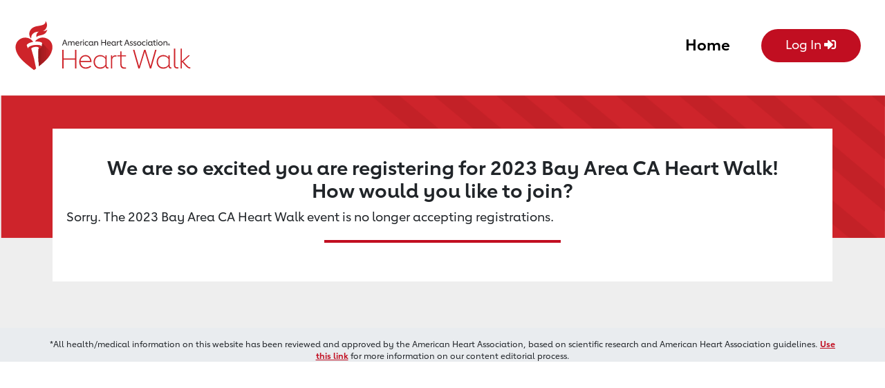

--- FILE ---
content_type: text/css
request_url: https://www2.heart.org/aha-luminate/dist/heartwalk2020/css/registration.1765920620063.min.css
body_size: 11060
content:
div#registration-ptype-page-steps{display:none}div#registration-ptype-page-steps .font-size-lg{font-size:1.25rem}div#registration-ptype-page-steps button.btn-secondary{color:#212529;border-color:#212529}div#registration-ptype-page-steps button.btn-secondary:hover{color:#212529!important;border-color:#212529!important;background-color:#e3e3e3!important}div#registration-ptype-page-steps div.registration-ptype-page-step{display:none}div#registration-ptype-page-steps div.registration-ptype-page-step a.previous-step,div#registration-ptype-page-steps div.registration-ptype-page-step>h1{display:none}div#registration-ptype-page-steps div.registration-ptype-page-step .display-table{display:table}div#registration-ptype-page-steps div.registration-ptype-page-step .display-table-cell{display:table-cell}div#registration-ptype-page-steps div.registration-ptype-page-step .img-item{width:100%;max-width:225px;max-height:225px}div#registration-ptype-page-steps div.registration-ptype-page-step div#part_type_additional_gift_container,div#registration-ptype-page-steps div.registration-ptype-page-step div#part_type_individual_company_selection_container,div#registration-ptype-page-steps div.registration-ptype-page-step div#part_type_section_footer{display:block}div#registration-ptype-page-steps div#registration-ptype-page-step-1{display:block}div#registration-ptype-page-steps div#registration-ptype-page-step-1 ul{list-style-type:none;padding:10px 0 0 0}div#registration-ptype-page-steps div#registration-ptype-page-step-1 ul li{position:relative;padding:15px 0 15px 30px}div#registration-ptype-page-steps div#registration-ptype-page-step-1 ul li span.heart-icon{position:absolute;left:0;color:red}div#registration-ptype-page-steps div#registration-ptype-page-step-2 div#discount_code_container,div#registration-ptype-page-steps div#registration-ptype-page-step-2 div#part_type_selection_container{display:block;margin-left:auto;margin-right:auto;max-width:680px}div#registration-ptype-page-steps div#registration-ptype-page-step-2 div#discount_code_container #part_type_discount_code_section_row_container{text-align:center}div#registration-ptype-page-steps div#registration-ptype-page-step-2 div#discount_code_container #part_type_discount_code_section_row_container input{margin-left:auto;margin-right:auto}@media (max-width:767px){div#registration-ptype-page-steps div#registration-ptype-page-step-3 h2{text-align:center}}div#registration-ptype-page-steps div#registration-ptype-page-step-4 #part_type_additional_gift_container>.form-content{margin-right:0}div#registration-ptype-page-steps div#registration-ptype-page-step-4 #part_type_additional_gift_container .donation-level-row-container-no-gift{display:block;border:none;padding-top:5px}div#registration-ptype-page-steps div#registration-ptype-page-step-4 #part_type_additional_gift_container .donation-level-row-container-no-gift.active,div#registration-ptype-page-steps div#registration-ptype-page-step-4 #part_type_additional_gift_container .donation-level-row-container-no-gift:hover{color:inherit;background:0 0}div#registration-ptype-page-steps div#registration-ptype-page-step-4 .img-item{max-width:100%;max-height:100%}div#registration-ptype-page-steps div#registration-ptype-page-step-4 div.dtd-content{margin:0 auto 40px auto;width:80%}div#registration-ptype-page-steps div#registration-ptype-page-step-4 button#next_step{float:none;height:auto;min-width:auto;font-size:1rem;margin:0;padding:15px 20px;line-height:1}@media (max-width:991px){div#registration-ptype-page-steps div#registration-ptype-page-step-4 div.dtd-content{width:100%}}div#registration-ptype-page-steps .registration-ptype-personal-goal-slider-photos{position:relative;width:92%;max-width:764px;padding-bottom:30px;margin:15px auto 0 auto}div#registration-ptype-page-steps .registration-ptype-personal-goal-slider-photos>div{position:absolute;top:0;left:0;width:100%}div#registration-ptype-page-steps .registration-ptype-personal-goal-slider-photos>div#pg-slider-photo-1{position:relative}div#registration-ptype-page-steps .registration-ptype-personal-goal-slider-photos>div#pg-slider-photo-2{z-index:5}div#registration-ptype-page-steps .registration-ptype-personal-goal-slider-photos>div#pg-slider-photo-3{z-index:4}div#registration-ptype-page-steps .registration-ptype-personal-goal-slider-photos>div#pg-slider-photo-4{z-index:3}div#registration-ptype-page-steps .registration-ptype-personal-goal-slider-photos>div#pg-slider-photo-5{z-index:2}div#registration-ptype-page-steps .registration-ptype-personal-goal-slider-photos .pg-slider-photo{width:100%;max-width:100%}div#registration-ptype-page-steps .registration-ptype-personal-goal-slider-container{width:82%;margin:80px auto 70px auto}div#registration-ptype-page-steps .registration-ptype-personal-goal-slider-container .registration-ptype-personal-goal-slider-dots{position:relative;margin:0 auto}div#registration-ptype-page-steps .registration-ptype-personal-goal-slider-container .registration-ptype-personal-goal-slider-dots .slider-dot{position:absolute;display:block;top:-11px;width:28px;height:28px;border-radius:50%;cursor:pointer;background-color:#bababb}div#registration-ptype-page-steps .registration-ptype-personal-goal-slider-container .registration-ptype-personal-goal-slider-dots .slider-dot.active{background-color:#c00001}div#registration-ptype-page-steps .registration-ptype-personal-goal-slider-container .registration-ptype-personal-goal-slider-dots .slider-dot.active.selected::after{color:#c00001;font-family:LubDubBold,Helvetica,Arial,sans-serif;font-weight:700;font-size:2rem;position:absolute;top:-80px}div#registration-ptype-page-steps .registration-ptype-personal-goal-slider-container .registration-ptype-personal-goal-slider-dots .slider-dot#slider-dot-1{left:-14px}div#registration-ptype-page-steps .registration-ptype-personal-goal-slider-container .registration-ptype-personal-goal-slider-dots .slider-dot#slider-dot-1::before{content:"$100"/"";font-size:16px;position:absolute;top:48px;left:-4px}div#registration-ptype-page-steps .registration-ptype-personal-goal-slider-container .registration-ptype-personal-goal-slider-dots .slider-dot#slider-dot-1.selected::after{content:'$100';left:-23px}div#registration-ptype-page-steps .registration-ptype-personal-goal-slider-container .registration-ptype-personal-goal-slider-dots .slider-dot#slider-dot-2{left:calc(20% - 14px)}div#registration-ptype-page-steps .registration-ptype-personal-goal-slider-container .registration-ptype-personal-goal-slider-dots .slider-dot#slider-dot-2.selected::after{content:'$250';left:-27px}div#registration-ptype-page-steps .registration-ptype-personal-goal-slider-container .registration-ptype-personal-goal-slider-dots .slider-dot#slider-dot-3{left:calc(40% - 14px)}div#registration-ptype-page-steps .registration-ptype-personal-goal-slider-container .registration-ptype-personal-goal-slider-dots .slider-dot#slider-dot-3.selected::after{content:'$500';left:-27px}div#registration-ptype-page-steps .registration-ptype-personal-goal-slider-container .registration-ptype-personal-goal-slider-dots .slider-dot#slider-dot-4{left:calc(60% - 14px)}div#registration-ptype-page-steps .registration-ptype-personal-goal-slider-container .registration-ptype-personal-goal-slider-dots .slider-dot#slider-dot-4.selected::after{content:'$1,000';left:-42px}div#registration-ptype-page-steps .registration-ptype-personal-goal-slider-container .registration-ptype-personal-goal-slider-dots .slider-dot#slider-dot-5{left:calc(80% - 14px)}div#registration-ptype-page-steps .registration-ptype-personal-goal-slider-container .registration-ptype-personal-goal-slider-dots .slider-dot#slider-dot-5.selected::after{content:'$2,500';left:-42px}div#registration-ptype-page-steps .registration-ptype-personal-goal-slider-container .registration-ptype-personal-goal-slider-dots .slider-dot#slider-dot-6{left:calc(100% - 14px)}div#registration-ptype-page-steps .registration-ptype-personal-goal-slider-container .registration-ptype-personal-goal-slider-dots .slider-dot#slider-dot-6::before{content:"$5,000"/"";font-size:16px;position:absolute;top:48px;left:-15px}div#registration-ptype-page-steps .registration-ptype-personal-goal-slider-container .registration-ptype-personal-goal-slider-dots .slider-dot#slider-dot-6.selected::after{content:'$5,000';left:-42px}div#registration-ptype-page-steps .registration-ptype-personal-goal-slider-container #registration-ptype-personal-goal-slider.ui-slider{position:relative;height:5px;background-color:#bababb}div#registration-ptype-page-steps .registration-ptype-personal-goal-slider-container #registration-ptype-personal-goal-slider.ui-slider .ui-slider-range{position:absolute;top:0;left:0;height:100%;background-color:#c00001;z-index:1}div#registration-ptype-page-steps .registration-ptype-personal-goal-slider-container #registration-ptype-personal-goal-slider.ui-slider .ui-slider-handle{position:absolute;background-image:url(../../../../../images/content/pagebuilder/heart.png);background-size:contain;background-repeat:no-repeat;width:65px;height:57px;top:-24px;margin-left:-32px;cursor:pointer;border:none;z-index:2}div#registration-ptype-page-steps .registration-ptype-personal-goal-slider-container #registration-ptype-personal-goal-slider.ui-slider .ui-slider-handle.shake-horizontal{-webkit-animation:shake-horizontal 1.2s cubic-bezier(.455,.03,.515,.955) both;animation:shake-horizontal 1.2s cubic-bezier(.455,.03,.515,.955) both}div#registration-ptype-page-steps .registration-ptype-personal-goal-slider-other-amount-selector{padding-bottom:40px}div#registration-ptype-page-steps .registration-ptype-personal-goal-slider-other-amount-selector a{color:#212529;font-size:16px}@media (max-width:991px){div#registration-ptype-page-steps .registration-ptype-personal-goal-slider-photos{margin-top:35px;padding-bottom:10px}div#registration-ptype-page-steps .registration-ptype-personal-goal-slider-container #registration-ptype-personal-goal-slider.ui-slider{height:3px}div#registration-ptype-page-steps .registration-ptype-personal-goal-slider-container #registration-ptype-personal-goal-slider.ui-slider .ui-slider-handle{width:48px;height:42px;top:-18px;margin-left:-24px}div#registration-ptype-page-steps .registration-ptype-personal-goal-slider-container .registration-ptype-personal-goal-slider-dots .slider-dot{top:-8px;width:20px;height:20px}div#registration-ptype-page-steps .registration-ptype-personal-goal-slider-container .registration-ptype-personal-goal-slider-dots .slider-dot.active.selected::after{font-size:1.2rem;top:-55px}div#registration-ptype-page-steps .registration-ptype-personal-goal-slider-container .registration-ptype-personal-goal-slider-dots .slider-dot#slider-dot-1{left:-10px}div#registration-ptype-page-steps .registration-ptype-personal-goal-slider-container .registration-ptype-personal-goal-slider-dots .slider-dot#slider-dot-1::before{top:38px;left:-8px}div#registration-ptype-page-steps .registration-ptype-personal-goal-slider-container .registration-ptype-personal-goal-slider-dots .slider-dot#slider-dot-1.selected::after{left:-10px}div#registration-ptype-page-steps .registration-ptype-personal-goal-slider-container .registration-ptype-personal-goal-slider-dots .slider-dot#slider-dot-2{left:calc(20% - 10px)}div#registration-ptype-page-steps .registration-ptype-personal-goal-slider-container .registration-ptype-personal-goal-slider-dots .slider-dot#slider-dot-2.selected::after{left:-16px}div#registration-ptype-page-steps .registration-ptype-personal-goal-slider-container .registration-ptype-personal-goal-slider-dots .slider-dot#slider-dot-3{left:calc(40% - 10px)}div#registration-ptype-page-steps .registration-ptype-personal-goal-slider-container .registration-ptype-personal-goal-slider-dots .slider-dot#slider-dot-3.selected::after{left:-16px}div#registration-ptype-page-steps .registration-ptype-personal-goal-slider-container .registration-ptype-personal-goal-slider-dots .slider-dot#slider-dot-4{left:calc(60% - 10px)}div#registration-ptype-page-steps .registration-ptype-personal-goal-slider-container .registration-ptype-personal-goal-slider-dots .slider-dot#slider-dot-4.selected::after{left:-24px}div#registration-ptype-page-steps .registration-ptype-personal-goal-slider-container .registration-ptype-personal-goal-slider-dots .slider-dot#slider-dot-5{left:calc(80% - 10px)}div#registration-ptype-page-steps .registration-ptype-personal-goal-slider-container .registration-ptype-personal-goal-slider-dots .slider-dot#slider-dot-5.selected::after{left:-24px}div#registration-ptype-page-steps .registration-ptype-personal-goal-slider-container .registration-ptype-personal-goal-slider-dots .slider-dot#slider-dot-6{left:calc(100% - 10px)}div#registration-ptype-page-steps .registration-ptype-personal-goal-slider-container .registration-ptype-personal-goal-slider-dots .slider-dot#slider-dot-6::before{top:38px;left:-20px}div#registration-ptype-page-steps .registration-ptype-personal-goal-slider-container .registration-ptype-personal-goal-slider-dots .slider-dot#slider-dot-6.selected::after{left:-24px}}div#registration-ptype-page-steps #registration-ptype-personal-goal-other-amount-page img{display:block;margin:40px auto;width:40%;max-width:209px}div#registration-ptype-page-steps #registration-ptype-personal-goal-other-amount-page .registration-ptype-personal-goal-other-amount-container{padding-bottom:30px}div#registration-ptype-page-steps #registration-ptype-personal-goal-other-amount-page .personal-goal-other-amount-input-container{position:relative;display:inline-block;margin-bottom:10px}div#registration-ptype-page-steps #registration-ptype-personal-goal-other-amount-page .personal-goal-other-amount-input-container .dollar-sign{position:absolute;top:7px;left:37px;color:#c00001;font-family:LubDubBold,Helvetica,Arial,sans-serif;font-weight:700;font-size:3.2rem}div#registration-ptype-page-steps #registration-ptype-personal-goal-other-amount-page .personal-goal-other-amount-input-container .dollar-sign.custom-amount-blink{-webkit-animation:custom-amount-blink 3s infinite both;animation:custom-amount-blink 3s infinite both}div#registration-ptype-page-steps #registration-ptype-personal-goal-other-amount-page .personal-goal-other-amount-input-container input{width:300px;line-height:80px;height:auto!important;max-height:none!important;padding-left:65px;color:#c00001;font-family:LubDubBold,Helvetica,Arial,sans-serif;font-weight:700;font-size:3.2rem;border:5px solid #515151!important;border-radius:30px!important}@-webkit-keyframes shake-horizontal{0%,100%{-webkit-transform:translateX(0);transform:translateX(0)}10%,30%,50%,70%{-webkit-transform:translateX(-8px);transform:translateX(-8px)}20%,40%,60%{-webkit-transform:translateX(8px);transform:translateX(8px)}80%{-webkit-transform:translateX(6px);transform:translateX(6px)}90%{-webkit-transform:translateX(-6px);transform:translateX(-6px)}}@keyframes shake-horizontal{0%,100%{-webkit-transform:translateX(0);transform:translateX(0)}10%,30%,50%,70%{-webkit-transform:translateX(-8px);transform:translateX(-8px)}20%,40%,60%{-webkit-transform:translateX(8px);transform:translateX(8px)}80%{-webkit-transform:translateX(6px);transform:translateX(6px)}90%{-webkit-transform:translateX(-6px);transform:translateX(-6px)}}@-webkit-keyframes custom-amount-blink{0%{opacity:1}50%{opacity:.2}100%{opacity:1}}@keyframes custom-amount-blink{0%{opacity:1}50%{opacity:.2}100%{opacity:1}}div#registration-reg-page-steps{display:none}div#registration-reg-page-steps button.btn-secondary{color:#212529;border-color:#212529}div#registration-reg-page-steps button.btn-secondary:hover{color:#212529!important;border-color:#212529!important;background-color:#e3e3e3!important}div#registration-reg-page-steps .survey-question-container{width:100%;max-width:none}div#registration-reg-page-steps div.registration-reg-page-step{display:none}div#registration-reg-page-steps div.registration-reg-page-step>h1{display:none}div#registration-reg-page-steps div.registration-reg-page-step .font-size-24{font-size:24px}div#registration-reg-page-steps div.registration-reg-page-step .display-table{display:table}div#registration-reg-page-steps div.registration-reg-page-step .display-table-cell{display:table-cell}div#registration-reg-page-steps div.registration-reg-page-step .cons-info-question-container{float:none;width:100%;max-width:100%}div#registration-reg-page-steps div.registration-reg-page-step .img-item{width:100%;max-width:100%;max-height:100%}div#registration-reg-page-steps div#registration-reg-page-step-2 .survey-number-required-container{display:none}div#registration-reg-page-steps div#registration-reg-page-step-2 .survivor_yes_no ul{margin-top:25px;text-align:center}div#registration-reg-page-steps div#registration-reg-page-step-2 .survivor_yes_no ul li{float:none;display:inline-block}div#registration-reg-page-steps div#registration-reg-page-step-2 .survivor_yes_no ul li>div{position:relative}div#registration-reg-page-steps div#registration-reg-page-step-2 .survivor_yes_no ul li>div>input{top:19px}div#registration-reg-page-steps div#registration-reg-page-step-4 #emergency_contact_field_group{margin-left:0}div#registration-reg-page-steps div#registration-reg-page-step-4 #emergency_contact_field_group div.field-required{max-width:100%}div#registration-reg-page-steps div#registration-reg-page-step-6 #relocated_survey_questions #additional_questions_container{padding-left:35px}div#registration-reg-page-steps div#registration-reg-page-step-6 #relocated_survey_questions #additional_questions_container span.survey-textarea-container textarea{width:100%}div#registration-reg-page-steps div#registration-reg-page-step-6 #relocated_survey_questions #additional_questions_container .tshirtQuestion .survey-question-number-container{display:inline-block}div#registration-reg-page-steps div#registration-reg-page-step-6 #relocated_survey_questions #additional_questions_container .tshirtQuestion .input-container{display:inline-block;max-width:90%;vertical-align:top}input.error,select.error{border-color:red!important;-webkit-box-shadow:none!important;box-shadow:none!important}label.error{color:red;font-weight:400;white-space:nowrap}main{background-image:url(/images/content/pagebuilder/hw_hero_desktop.jpg);background-size:100%;background-repeat:no-repeat;background-color:#eee;padding:48px 76px 67px}@media (max-width:767px){main{padding-right:5px;padding-left:5px}}@media (min-width:1200px){main .content{margin:0 auto}}main>.container{background-color:#fff;padding:40px 20px}.pg_entry main>.container{padding:0!important}.pg_ptype input[type=radio]:focus{outline:2px solid #c10e21}#uType p.h3.ObjTitle,h1#pt_title_container,h1.ObjTitle,h2#pt_title_container{font-size:16px;margin-top:5px;font-family:LubDubMedium,Helvetica,Arial,sans-serif;color:#3c3c3c}div.responsive div.ErrorMessage.page-error{width:auto}div.responsive div.ErrorMessage.page-error>span.field-error-text{width:90%}.campaign-banner-container{text-align:center;font-weight:700;font-size:26px;line-height:30px;margin-bottom:15px!important;font-family:LubDubBold,Helvetica,Arial,sans-serif}@media (max-width:767px){.campaign-banner-container,h1#regOptions{font-size:20px;line-height:24px}}#team_find_section_container .section-header,#team_find_section_container .section-sub-header{display:none!important}div.registration-page-container div.section-body{padding-top:0}div.registration-page-container span.option-label{margin-right:10px}.reg-summary-part-type::before{content:"Confirm your registration total:";font-size:1.1em;font-weight:700;display:block;margin-bottom:10px;margin-top:20px}#fr_reg_summary_page button.cancel-step{display:none}div.responsive span.field-required{vertical-align:baseline}.utype-helper{font-size:12px;border:1px solid #3c3c3c;border-radius:20px;vertical-align:middle;padding:5px 8px;cursor:pointer;position:relative}.utype-helper-popup{position:absolute;background:#fff;border:1px solid #3c3c3c;padding:10px;min-width:240px;top:-70px;left:auto;font-size:14px;line-height:18px}.show-desktop a{margin-top:5px;display:block}#chatcode{z-index:999}.displayNone{display:none}.left{float:left}@media (max-width:767px){main{padding-right:5px;padding-left:5px}.mobile div.responsive div.form-row{margin-top:0;margin-bottom:0}.mobile div.responsive div.form-content{margin-top:5px;margin-bottom:5px}.mobile div.html-caption-container{width:auto}}a#skip-main:active,a#skip-main:focus,a#skip-main:hover{left:0;width:auto;height:auto}#headerWrapper{background-color:#fff;z-index:1040;position:relative}@media (min-width:992px){.heart-page-main{width:822px}}.heart-page-rail.heart-page-rail--personal{display:none}#footer{background-color:#f6f6f6}label{font-weight:400!important}legend{border-bottom:0}.heart-page-container{background-color:#fff}.btn-social-login.btn-amazon,div.responsive a.next-step,div.responsive a.step-button,div.responsive button.action-button,div.responsive button.next-step,div.responsive button.step-button,div.responsive input.step-button{min-width:190px;height:60px;padding:0 20px;line-height:60px;font-size:24px;font-weight:400;background:0 0;background-color:#d01d20;color:#fff;text-decoration:none}.btn-social-login.btn-facebook{display:none}.btn-social-login.btn-amazon,div.responsive .donation-level-row-container.donation-amt .donation-level-row-decoration-container,div.responsive .survivor_yes_no .input-container,div.responsive button.step-button{border-radius:60px 60px 60px 60px;background-clip:padding-box;color:#fff;border:none;font-family:LubDubMedium,Helvetica,Arial,sans-serif!important;margin-right:10px}.btn-social-login.btn-facebook{display:none}.btn-social-login.btn-amazon:focus,.btn-social-login.btn-amazon:hover,.btn-social-login.btn-facebook:focus,.btn-social-login.btn-facebook:hover,div.responsive button.step-button:focus,div.responsive button.step-button:hover{background:#900!important;color:#fff}div.responsive button#another_button{text-transform:capitalize}div.responsive .donation-level-row-container.donation-amt .donation-level-row-decoration-container,div.responsive .survivor_yes_no .input-container{background:#fff;color:#000;border:2px solid #000;position:relative}div.responsive .survivor_yes_no .input-container input[type=radio]{position:absolute;left:15px;top:15px}div.responsive .survivor_yes_no .input-container input[type=radio]:focus{outline:5px auto -webkit-focus-ring-color}div.responsive .donation-level-row-container.donation-amt.active .donation-level-row-decoration-container,div.responsive .survivor_yes_no .input-container.survivor_active{background:#000;color:#fff}div.responsive .donation-level-row-container.donation-amt.active .donation-level-row-decoration-container:hover,div.responsive .survivor_yes_no .input-container:focus,div.responsive .survivor_yes_no .input-container:hover{background:#000!important;color:#fff!important}.donation-amt input[type=radio]{position:absolute;top:23px;left:15px;z-index:1}@media (max-width:767px){div.responsive button.step-button{float:left}div.responsive button.step-button.previous-button{clear:both}}div.responsive input[type=email],div.responsive input[type=number],div.responsive input[type=password],div.responsive input[type=tel],div.responsive input[type=text],div.responsive select,div.responsive textarea,select,select[size]{border:1px solid #acacac!important;border-radius:0!important;width:280px;margin:0;line-height:45px;padding:0 10px;background:#fff;background-color:#fff;height:45px!important;max-height:45px}div.responsive button.next-step:hover{background:#900!important}@media (max-width:767px){.mobile div.responsive button.step-button{width:100%}div.responsive a.step-button{width:100%}}#fr_find_search.action-button{background:0 0;background-color:#d01d20!important;font-weight:400!important}a.show-not-sure{font-weight:400;font-size:18px;text-align:right;margin-left:90px}div#part_type_fundraising_goal_container #suggested_goal_container{margin-left:0;color:#555}#part_type_additional_gift_container .enterAmt input[type=text]{display:inline-block;width:125px;margin-left:5px;margin-right:20px}@media (max-width:767px){#part_type_additional_gift_container .enterAmt input[type=text]{width:100px}}#part_type_instruction_sub_header,.part-type-fee-text,.part-type-name-value-separator,.progress-bar-container{display:none}#part_type_anonymous_input_container,#part_type_show_public_input_container{display:none}.part_type_one_only{margin-top:10px;font-size:22px;text-align:center}#team_find_registration_type_container{display:none}.reg-summary-participant-info-container{display:block}.heart-hero--personal{background-image:url(../images/content/pagebuilder/heartwalk2017_header.jpg)}.input-container{width:auto}.heart-hero{margin-bottom:17px}h1.event-name-header a{font-weight:700;color:#fff}.container.custom-progress-bar{background:#e6e6e6 none repeat scroll 0 0;width:100%}.custom-progress-bar .row{margin-left:0;margin-right:0}.col-xs-3.p-bar-step{background:#f18b21;height:45px;width:33.333%;margin-left:0!important;background:url(../images/content/pagebuilder/arrow-right2.png) #f18b21 no-repeat;background-position-x:right}div.progressText{font-weight:600;color:#fff;line-height:45px;text-align:right;margin-right:25px;font-size:24px}.heart-page-main.heart-page-main--personal{margin:auto;float:none}div.registration-page-container div.section-container{border:none;padding:0 10px}div.registration-page-container div.section-container{font-size:18px!important}.app_tr_registration .search-result-details{border-bottom:1px solid #8d8d8d}.app_tr_registration .content .search-result-details .btn{padding-right:10px;padding-left:10px}.app_tr_registration div.responsive input[type=email],.app_tr_registration div.responsive input[type=number],.app_tr_registration div.responsive input[type=password],.app_tr_registration div.responsive input[type=tel],.app_tr_registration div.responsive input[type=text],.app_tr_registration div.responsive select,.app_tr_registration div.responsive textarea,.form-control{display:block;width:100%;padding:0 .75rem;font-size:1rem;line-height:1.5;color:#495057;background-color:#fff;background-clip:padding-box;border:1px solid #3c3c3c!important;border-radius:0;-webkit-transition:border-color .15s ease-in-out,-webkit-box-shadow .15s ease-in-out;transition:border-color .15s ease-in-out,-webkit-box-shadow .15s ease-in-out;transition:border-color .15s ease-in-out,box-shadow .15s ease-in-out;transition:border-color .15s ease-in-out,box-shadow .15s ease-in-out,-webkit-box-shadow .15s ease-in-out}.app_tr_registration div.responsive input[type=email]::-ms-expand,.app_tr_registration div.responsive input[type=number]::-ms-expand,.app_tr_registration div.responsive input[type=password]::-ms-expand,.app_tr_registration div.responsive input[type=text]::-ms-expand,.app_tr_registration div.responsive select::-ms-expand,.app_tr_registration div.responsive textarea::-ms-expand,.form-control::-ms-expand{background-color:transparent;border:0}.app_tr_registration div.responsive input:focus[type=email],.app_tr_registration div.responsive input:focus[type=number],.app_tr_registration div.responsive input:focus[type=password],.app_tr_registration div.responsive input:focus[type=text],.app_tr_registration div.responsive select:focus,.app_tr_registration div.responsive textarea:focus,.form-control:focus{color:#495057;background-color:#fff;outline-offset:.4rem;outline:.2rem solid #000}.app_tr_registration div.responsive input[type=email]::-webkit-input-placeholder,.app_tr_registration div.responsive input[type=number]::-webkit-input-placeholder,.app_tr_registration div.responsive input[type=password]::-webkit-input-placeholder,.app_tr_registration div.responsive input[type=text]::-webkit-input-placeholder,.app_tr_registration div.responsive select::-webkit-input-placeholder,.app_tr_registration div.responsive textarea::-webkit-input-placeholder,.form-control::-webkit-input-placeholder{color:#515151;opacity:1}.app_tr_registration div.responsive input[type=email]::-moz-placeholder,.app_tr_registration div.responsive input[type=number]::-moz-placeholder,.app_tr_registration div.responsive input[type=password]::-moz-placeholder,.app_tr_registration div.responsive input[type=text]::-moz-placeholder,.app_tr_registration div.responsive select::-moz-placeholder,.app_tr_registration div.responsive textarea::-moz-placeholder,.form-control::-moz-placeholder{color:#515151;opacity:1}.app_tr_registration div.responsive input[type=email]:-ms-input-placeholder,.app_tr_registration div.responsive input[type=number]:-ms-input-placeholder,.app_tr_registration div.responsive input[type=password]:-ms-input-placeholder,.app_tr_registration div.responsive input[type=text]:-ms-input-placeholder,.app_tr_registration div.responsive select:-ms-input-placeholder,.app_tr_registration div.responsive textarea:-ms-input-placeholder,.form-control:-ms-input-placeholder{color:#515151;opacity:1}.app_tr_registration div.responsive input[type=email]::-ms-input-placeholder,.app_tr_registration div.responsive input[type=number]::-ms-input-placeholder,.app_tr_registration div.responsive input[type=password]::-ms-input-placeholder,.app_tr_registration div.responsive input[type=text]::-ms-input-placeholder,.app_tr_registration div.responsive select::-ms-input-placeholder,.app_tr_registration div.responsive textarea::-ms-input-placeholder,.form-control::-ms-input-placeholder{color:#515151;opacity:1}.app_tr_registration div.responsive input[type=email]::-webkit-input-placeholder,.app_tr_registration div.responsive input[type=number]::-webkit-input-placeholder,.app_tr_registration div.responsive input[type=password]::-webkit-input-placeholder,.app_tr_registration div.responsive input[type=text]::-webkit-input-placeholder,.app_tr_registration div.responsive select::-webkit-input-placeholder,.app_tr_registration div.responsive textarea::-webkit-input-placeholder,.form-control::-webkit-input-placeholder{color:#515151;opacity:1}.app_tr_registration div.responsive input[type=email]::-moz-placeholder,.app_tr_registration div.responsive input[type=number]::-moz-placeholder,.app_tr_registration div.responsive input[type=password]::-moz-placeholder,.app_tr_registration div.responsive input[type=text]::-moz-placeholder,.app_tr_registration div.responsive select::-moz-placeholder,.app_tr_registration div.responsive textarea::-moz-placeholder,.form-control::-moz-placeholder{color:#515151;opacity:1}.app_tr_registration div.responsive input[type=email]:-ms-input-placeholder,.app_tr_registration div.responsive input[type=number]:-ms-input-placeholder,.app_tr_registration div.responsive input[type=password]:-ms-input-placeholder,.app_tr_registration div.responsive input[type=text]:-ms-input-placeholder,.app_tr_registration div.responsive select:-ms-input-placeholder,.app_tr_registration div.responsive textarea:-ms-input-placeholder,.form-control:-ms-input-placeholder{color:#515151;opacity:1}.app_tr_registration div.responsive input[type=email]::-ms-input-placeholder,.app_tr_registration div.responsive input[type=number]::-ms-input-placeholder,.app_tr_registration div.responsive input[type=password]::-ms-input-placeholder,.app_tr_registration div.responsive input[type=text]::-ms-input-placeholder,.app_tr_registration div.responsive select::-ms-input-placeholder,.app_tr_registration div.responsive textarea::-ms-input-placeholder,.form-control::-ms-input-placeholder{color:#515151;opacity:1}.app_tr_registration div.responsive input[type=email]::placeholder,.app_tr_registration div.responsive input[type=number]::placeholder,.app_tr_registration div.responsive input[type=password]::placeholder,.app_tr_registration div.responsive input[type=text]::placeholder,.app_tr_registration div.responsive select::placeholder,.app_tr_registration div.responsive textarea::placeholder,.form-control::placeholder{color:#515151;opacity:1}.app_tr_registration div.responsive input:disabled[type=email],.app_tr_registration div.responsive input:disabled[type=number],.app_tr_registration div.responsive input:disabled[type=password],.app_tr_registration div.responsive input:disabled[type=text],.app_tr_registration div.responsive input[readonly][type=email],.app_tr_registration div.responsive input[readonly][type=number],.app_tr_registration div.responsive input[readonly][type=password],.app_tr_registration div.responsive input[readonly][type=text],.app_tr_registration div.responsive select:disabled,.app_tr_registration div.responsive select[readonly],.app_tr_registration div.responsive textarea:disabled,.app_tr_registration div.responsive textarea[readonly],.form-control:disabled,.form-control[readonly]{background-color:#e9ecef;opacity:1}.app_tr_registration div.responsive select:not([size]):not([multiple]),select.form-control:not([size]):not([multiple]){height:calc(2.25rem + 2px)}.app_tr_registration div.responsive select:focus::-ms-value,select.form-control:focus::-ms-value{color:#495057;background-color:#fff}#utype-login .col-sm-12{text-align:center}div#user_type_password_input_container label{margin-right:175px}.mobile div#user_type_oauth_login_container,div#user_type_oauth_login_container{margin:auto;float:none}#f2fLoginForm button#user_type_login_login_button{margin:20px auto}div#utype-have-we-met{margin-top:75px;margin-bottom:75px}div#utype-have-we-met h1{font-size:30px;font-weight:700;margin-bottom:40px}div#utype-have-we-met button.btn{background:#515151;height:60px;width:190px;font-size:24px;font-weight:400;padding:0;line-height:60px;margin-bottom:20px}div#utype-have-we-met button.btn:focus,div#utype-have-we-met button.btn:hover{background-color:#d01d20;color:#fff}div#utype-login h4{font-weight:600;font-size:30px}.mobile div#user_type_login_container,div#user_type_login_container{float:none;width:auto;margin:auto;background-color:#fff;border:0;padding:0}#f2fLoginForm label{font-weight:400!important;font-size:18px}div#user_type_login_container input{width:280px;max-width:280px;line-height:45px;margin:auto}#user_type_login_login_container div.input-container{display:block}div#user_type_login_email_container #user_type_login_email_button{display:block;margin:auto}#user_type_section_container{display:none}div.social-login-container{width:100%}div.social-login-container a.janrainEngage{text-decoration:none}div.social-login-container a.janrainEngage .btn-social-login{margin-bottom:20px;white-space:nowrap}.registration-page-container .section-header-text{font-weight:600;margin-top:20px}div#part_type_individual_company_input_container{margin-top:20px}#part_type_additional_gift_section_header{font-weight:400;padding:0;font-size:18px;margin-bottom:10px}div#participation_options_page input,div#participation_options_page select{margin-left:0;max-width:400px}div.required-indicator-legend{text-align:left;padding:0;margin-bottom:30px}#part_type_section_body .required-indicator-legend-container.clearfix{display:none}div#part_type_individual_company_selection_container{margin:30px 0!important}@media (max-width:767px){div#part_type_individual_company_selection_container{margin-top:0!important}}a.step-button.previous-step.backBtnReg{color:#c10e21;background:0 0!important;border:none;padding:0;font-size:16px;text-align:left}a.step-button.previous-step.backBtnReg:hover{text-decoration:underline}label.otherAmt{display:block}#team_find_existing_company_selection_container,#team_find_existing_team_search_container,#team_find_search_button_container{display:block}#team_find_new_company_selection_container .hint-text{font-size:.65em!important;display:block;margin-top:10px}#part_type_individual_company_selection_container .hint-text{font-size:.78em;margin-bottom:10px;display:block}div.responsive #team_find_section_footer button.next-step{float:none}@media only screen and (max-width:767px){.mobile #team_find_page input#fr_team_member_goal,.mobile #team_find_page input#fr_team_name{max-width:100%;width:100%}div#team_find_new_team_attributes input[type=text]{width:100%}}#team_find_new_fundraising_goal label.input-label{margin-left:0}#team_find_new_team_company select#fr_co_list{margin-top:5px;display:block}#team_find_new_fundraising_goal .input-group-prepend{position:absolute;top:15px;left:2px}#team_find_new_fundraising_goal .input-group-prepend .input-group-text{border:none}.app_tr_registration div.responsive #fr_team_goal{padding-left:20px}#team_find_new_team_attributes,#team_find_new_team_company{width:50%}@media only screen and (max-width:767px){#team_find_new_team_attributes,#team_find_new_team_company{width:auto!important}#team_find_section_footer{margin-top:20px}}div#password_component_container span.input-hint{margin-left:8px;font-style:italic;font-size:8pt;line-height:12pt;display:block}#registration_options_page label.error{font-size:.8em}.app_tr_registration #password_component_container .field-required.left{width:100%}.cons-full-address-container .cons-zip-label label,div#cons_info_component_contact_info_section .sub-section-body .cons-full-address-label label,div#personal_info_section_one .cons-full-name-label label{display:none}div.registration-page-container div.sub-section-container{background-color:#fff}div.registration-page-container div.sub-section-header{border:0;background-color:#fff}.app_tr_registration .cons-info-question-container,.cons-info-question-container.cons-full-name-container.field-required{float:left}div.registration-page-container div.sub-section-body{padding:0}#cons_info_component_contact_info_section .sub-section-header,#contact_hdr_container,#reg_instr_container{display:none}#cons_info_component_container{max-width:680px}h1#title_container,span#title_container{font-size:30px}div.registration-page-container div.sub-section-header{font-size:30px;font-weight:700}#user_name_pword_container input#cons_user_name{width:100%;max-width:400px}div#registration_options_page div#user_name_pword_container{width:100%}@media only screen and (max-width:767px){.mobile div#registration_options_page li.input-container label{max-width:100%}#user_name_pword_container input#cons_user_name{width:280px}#user_name_pword_container input#cons_password,#user_name_pword_container input#cons_rep_password{width:280px}}.mobile div#email_optin label,.mobile div#gift_notice_optin label,div#email_optin label,div#gift_notice_optin label{max-width:100%}div#email_optin{display:none}div#cons_info_component_container div#contact_info_section_one,div#cons_info_component_container div#contact_info_section_two,div#cons_info_component_container div#personal_info_section_one,div#cons_info_component_container div#personal_info_section_two,div#email_optin,div#emergency_contact_container,div#gift_notice_optin,div#registration_options_page div#privacy_opts_container,div#registration_options_page div#tribute_component_section_one,div#registration_options_page div#tribute_component_section_two,div#registration_options_page div#user_name_pword_container{width:auto}div.registration-page-container div#reg_options_cons_info_extension.sub-section-container{clear:both}.app_tr_registration .cons-full-address-container .cons-info-question-container{max-width:100%;float:none!important}#contact_info_section_one,#contact_info_section_two,#personal_info_section_one,#personal_info_section_two{display:-webkit-box;display:-ms-flexbox;display:flex;-ms-flex-wrap:wrap;flex-wrap:wrap}.survivor_yes_no li.input-container{float:left;margin-right:25px;background-color:#515151;width:125px;text-align:center}.survivor_yes_no li.input-container:hover{background-color:#fff;color:#000}.survivor_yes_no label{width:125px;height:50px;text-align:center;font-size:24px;cursor:pointer;padding:8px 42px;margin:0}.survivor_yes_no li.input-container.survivor_active{background-color:#d01d20;color:#fff}.cons-info-question-container.consZip div.form-content span.field-required{margin-right:5px}label#cons_zip_code-error{display:block}.cons-info-question-container.form-error.consZip{height:auto}#mobile_optin_outer{margin-top:5px}div.responsive div.ErrorMessage>span.field-error-indicator{height:23px;width:18px;background-image:url(../images/page_error_icon.png);vertical-align:top;background-repeat:no-repeat;display:inline-block;zoom:1}div.responsive div.ErrorMessage.page-error>span.field-error-indicator,div.responsive span.header-warning-message{display:inline-block}@media (max-width:767px){.mobile div.registration-page-container select{max-width:280px;font-size:15px;width:280px}.survivor_yes_no li.input-container{width:100%}.survivor_yes_no label{width:100%}}.app_tr_registration #F2fRegContact,.app_tr_registration #F2fRegPartType,.app_tr_registration #FriendraiserUserWaiver,.app_tr_registration #fr_payment_form{-webkit-box-flex:0;-ms-flex:0 0 83.3333333333%;flex:0 0 83.3333333333%;max-width:83.3333333333%}.app_tr_registration #F2fRegContact,.app_tr_registration #F2fRegPartType,.app_tr_registration #FriendraiserUserWaiver,.app_tr_registration #fr_payment_form{margin:0 auto}.app_tr_registration .part_type_selection_container{text-align:center}.app_tr_registration #part_type_section_container h2#pt_title_container::before{content:"*";color:#c10e21;padding-right:5px}.payment-type-selections input[type=radio]:focus{outline:5px auto -webkit-focus-ring-color}@media (max-width:767px){div.registration-page-container div.section-container{padding:0}}.app_tr_registration .campaign-banner-container,.app_tr_registration div.registration-page-container div.section-container{border:none;margin:0}.app_tr_registration div.registration-page-container div.section-header{text-align:center}.app_tr_registration div.registration-page-container div.section-body,.app_tr_registration div.registration-page-container div.section-footer,.app_tr_registration div.registration-page-container div.section-header,.app_tr_registration div.registration-page-container div.section-sub-header{background-color:#fff;border:none;padding:0}.app_id_9 div.responsive .payment-type-element-container .payment-type-selection-container h3,.h3,h3{font-size:1.75rem}.app_tr_registration div.registration-page-container div.sub-section-container{overflow:hidden}.app_tr_registration div.registration-page-container #contact_info_section_one,.app_tr_registration div.registration-page-container #contact_info_section_two,.app_tr_registration div.registration-page-container #personal_info_container{margin-bottom:10px}.app_tr_registration div.registration-page-container div.sub-section-header{padding:0;margin:0}.app_tr_registration .input-container a,.app_tr_registration .modal-body a,.app_tr_registration small a{text-decoration:underline!important}.app_tr_registration div.responsive{width:inherit}.app_tr_registration div.responsive input{vertical-align:middle}.app_tr_registration div.registration-page-container div.section-header{text-align:center}.app_tr_registration div.required-indicator-legend{text-align:center;padding:0}.app_tr_registration #F2fRegContact,.app_tr_registration #F2fRegPartType,.app_tr_registration #FriendraiserUserWaiver,.app_tr_registration #fr_payment_form{position:relative;width:100%;min-height:1px;padding-right:15px;padding-left:15px;-webkit-box-flex:0;-ms-flex:0 0 100%;flex:0 0 100%;max-width:100%}@media (max-width:767px){.app_tr_registration #F2fRegContact,.app_tr_registration #F2fRegPartType,.app_tr_registration #FriendraiserUserWaiver,.app_tr_registration #fr_payment_form{padding:0}}@media (min-width:576px){.app_tr_registration #F2fRegContact,.app_tr_registration #F2fRegPartType,.app_tr_registration #FriendraiserUserWaiver,.app_tr_registration #fr_payment_form{-webkit-box-flex:0;-ms-flex:0 0 83.3333333333%;flex:0 0 83.3333333333%;max-width:83.3333333333%;padding-right:0;padding-left:0}}.app_tr_registration #F2fRegContact{margin:0 auto}.app_tr_registration div.responsive .sub-section-container span.field-required{float:left;margin-right:2px}.app_tr_registration #password_component_container .field-required{float:left}.app_tr_registration #emergency_contact_field_group div.field-required,.app_tr_registration .cons-full-name-container,.app_tr_registration .cons-info-question-container,.app_tr_registration .survey-question-container{position:relative;width:100%;min-height:1px}@media (min-width:576px){.app_tr_registration #emergency_contact_field_group div.field-required,.app_tr_registration .cons-full-address-container,.app_tr_registration .cons-full-name-container,.app_tr_registration .cons-info-question-container,.app_tr_registration .survey-question-container{-webkit-box-flex:0;-ms-flex:0 0 50%;flex:0 0 50%;max-width:50%}}.app_tr_registration #additional_questions_container .survey-question-container input,.app_tr_registration #additional_questions_container .survey-question-container select{max-width:400px}.app_tr_registration #reg_options_cons_info_extension_body{display:-webkit-box;display:-ms-flexbox;display:flex;-ms-flex-wrap:wrap;flex-wrap:wrap}.app_tr_registration #reg_options_cons_info_extension{clear:both}.app_tr_registration div#reg_options_cons_info_extension div.sub-section-body,.app_tr_registration div.registration-page-container div.sub-section-body{padding:0}.app_tr_registration div#cons_info_component_container div#contact_info_section_one,.app_tr_registration div#cons_info_component_container div#contact_info_section_two,.app_tr_registration div#cons_info_component_container div#personal_info_section_one,.app_tr_registration div#cons_info_component_container div#personal_info_section_two,.app_tr_registration div#email_optin,.app_tr_registration div#emergency_contact_container,.app_tr_registration div#gift_notice_optin,.app_tr_registration div#registration_options_page div#privacy_opts_container,.app_tr_registration div#registration_options_page div#tribute_component_section_one,.app_tr_registration div#registration_options_page div#tribute_component_section_two,.app_tr_registration div#registration_options_page div#user_name_pword_container{width:100%;float:none}.app_tr_registration div#email_opt_in_container label,.app_tr_registration div#gift_notice_optin label,.app_tr_registration div#postal_mail_opt_in_container label,.app_tr_registration div#privacy_component_container label,.app_tr_registration div#remember_me_container label{max-width:100%}.app_tr_registration .email-question-container,.app_tr_registration .mobile-question-container{position:relative;width:100%;min-height:1px;padding-right:15px;padding-left:15px}@media (min-width:576px){.app_tr_registration .email-question-container,.app_tr_registration .mobile-question-container{-webkit-box-flex:0;-ms-flex:0 0 50%;flex:0 0 50%;max-width:50%}}#participant_info_body_container #password_component_container{max-width:400px}.app_tr_registration #reg_option_custom_html .modal-dialog{overflow-y:initial}.app_tr_registration #reg_option_custom_html .modal-content{background:0 0;border:none}.app_tr_registration #reg_option_custom_html .modal-header{border:none}.app_tr_registration #reg_option_custom_html .modal-header .close{color:#fff;font-weight:700;text-shadow:none;opacity:1;padding:0}.app_tr_registration #reg_option_custom_html .modal-header .close small{font-weight:500;font-size:.9rem}.app_tr_registration #reg_option_custom_html .modal-body{height:350px;overflow-y:auto;background:#fff;border:2px solid #ced4da}.app_tr_registration select#cons_birth_date_DAY,.app_tr_registration select#cons_birth_date_MONTH{width:100%}.app_tr_registration #part_type_additional_gift_section_header{position:relative;width:100%;min-height:1px}@media (min-width:768px){.app_tr_registration #part_type_additional_gift_section_header{-webkit-box-flex:0;-ms-flex:0 0 100%;flex:0 0 100%;max-width:100%}}.app_tr_registration #additional_questions_container .survey-question-container{width:auto}.app_tr_registration #additional_questions_container .survey-question-container .survey-date-day,.app_tr_registration #additional_questions_container .survey-question-container .survey-date-month,.app_tr_registration #additional_questions_container .survey-question-container .survey-date-year{position:relative;width:100%;min-height:1px;padding-right:15px;padding-left:15px;-webkit-box-flex:0;-ms-flex:0 0 33.3333333333%;flex:0 0 33.3333333333%;max-width:33.3333333333%}.survey-question-number-container .survey-question-number{display:none}.app_tr_registration #additional_questions_container .survey-question-container{width:100%;max-width:none}.app_tr_registration .cons-full-address-container{overflow:hidden}.app_tr_registration #remember_me_container{display:none}div#part_type_selection_container{text-align:center}div.part-type-container{background-color:#fff;border:2px solid #000;margin-top:0;margin-bottom:20px;margin-right:20px;display:-webkit-box;display:-ms-flexbox;display:flex;cursor:pointer;text-align:left;max-width:680px}div.part-type-container.selected,div.part-type-container:hover{background-color:#000;margin-top:0;margin-bottom:20px;outline:5px auto -webkit-focus-ring-color;border:2px solid #000;border-radius:0}@media only screen and (max-width:767px){div.part-type-container{width:100%;margin:0 0 20px 0}.mobile div.part-type-container .part-type-decoration-messages{width:auto}}div#participation_options_page div.part-type-container input{margin:10px}div.part-type-container .part-type-decoration-messages{margin:0;-webkit-box-flex:1;-ms-flex:auto;flex:auto}div.responsive .part-type-decoration-messages label{color:#000;display:block;font-size:24px;line-height:32px;padding:10px 0;text-align:left;cursor:pointer;margin:0}div.responsive .part-type-container.selected .part-type-decoration-messages label,div.responsive .part-type-container:hover .part-type-decoration-messages label{color:#fff}.part-type-name{display:inline-block}div.part-type-decoration-messages .part-type-description-text{display:none}div.part-type-decoration-messages .part-type-description-text,div.part-type-decoration-messages span.part-type-name{font-size:inherit;font-weight:400}div.reg-summary-thanks-common-container div.reg-summary-name-info{background-color:rgba(0,0,0,0);border:medium none;border-top-left-radius:0;border-top-right-radius:0;padding:0;width:100%;font-size:0}div.registration-page-container div.section-header{padding-left:0}div.reg-summary-thanks-common-container div.reg-summary-name-info span.contact-info-first,div.reg-summary-thanks-common-container div.reg-summary-name-info span.contact-info-name{color:#000;font-size:18px;font-weight:700;display:inline-block}div.reg-summary-thanks-common-container div.reg-summary-address-info{border:medium none;display:block;padding:0;width:100%}div.registration-page-container div.label-value-block-container{border:0;padding:0}div.reg-summary-thanks-common-container div.reg-summary-event-info,div.reg-summary-thanks-common-container div.reg-summary-total{display:none}div.reg-summary-thanks-common-container div.action-button-container,div.responsive #FriendraiserUserWaiver button.cancel-step,div.responsive #FriendraiserUserWaiver button.next-step,div.responsive #FriendraiserUserWaiver button.previous-step{float:none}div.reg-summary-thanks-common-container div.reg-summary-address-info>div{padding-bottom:0}#reg_summary_body_container>.manageable-content{display:none}div.responsive button.prev-step,div.responsive button.previous-step{color:#c10e21;background:0 0!important;border:none;padding:0;font-size:16px;text-align:left}div.responsive button.prev-step:hover,div.responsive button.previous-step:hover{background:0 0!important;color:#d01d20;text-decoration:underline}div.responsive button.cancel-step{color:#d01d20;font-size:24px;font-weight:400;background-color:#fff!important;border:2px solid #d01d20}div.responsive #FriendraiserUserWaiver button.cancel-step:hover{border-color:#900}div.reg-summary-thanks-common-container div.action-button-container{float:left;width:auto}div#waiver_custom_html #fr_html_container div{margin:10px 0}div.registration-page-container span.option-amount{float:none}div.reg-summary-thanks-common-container div.reg-summary-event-info{display:block;border:0;width:100%}div.reg-summary-thanks-common-container div.reg-summary-event-info>div{background:0 0;padding:0}div.reg-summary-address-info .contact-info-city,div.reg-summary-address-info .contact-info-state,div.reg-summary-address-info .contact-info-street{display:none}@media only screen and (max-width:991px) and (min-width:768px){.mobile div.reg-summary-thanks-common-container div.reg-summary-address-info{width:auto}}div#fr_thanks_page a#part_ctr_container{border-radius:60px}#fr_thanks_page .section-footer a#part_ctr_container_step{display:none}div#fr_thanks_page #part_ctr_container:hover{background:#d01d20}.reg-summary-edit-link .left-decorator{display:none}.mobile div.reg-summary-thanks-common-container .detail-toggle-link{display:none!important}@media (max-width:767px){div.responsive #FriendraiserUserWaiver button.next-step{width:100%}.mobile div.reg-summary-thanks-common-container div.reg-summary-total{display:none}.mobile div.reg-summary-thanks-common-container div.reg-summary-reg-info .mobile-hidden{display:block}}@media only screen and (max-width:767px) and (min-width:480px){.mobile #fr_reg_summary_page div.action-button-container{float:none}}[type=checkbox]:checked,[type=checkbox]:not(:checked){position:absolute;left:-9999px}[type=checkbox]:checked+label,[type=checkbox]:checked+span.manageable-content label,[type=checkbox]:not(:checked)+label,[type=checkbox]:not(:checked)+span.manageable-content label{position:relative;padding-left:35px;cursor:pointer}[type=checkbox]:checked+label:before,[type=checkbox]:checked+span.manageable-content label:before,[type=checkbox]:not(:checked)+label:before,[type=checkbox]:not(:checked)+span.manageable-content label:before{content:'';position:absolute;left:0;top:0;width:25px;height:25px;border:1px solid #acacac;background:#fff;border-radius:0}[type=checkbox]:checked+label:after,[type=checkbox]:checked+span.manageable-content label:after,[type=checkbox]:not(:checked)+label:after,[type=checkbox]:not(:checked)+span.manageable-content label:after{content:'\f00c';position:absolute;top:5px;left:4px;font-size:1.2rem;line-height:.8;color:#000;-webkit-transition:all .2s;transition:all .2s;font-family:Font Awesome\ 5 Free;font-weight:900}[type=checkbox]:not(:checked)+label:after,[type=checkbox]:not(:checked)+span.manageable-content label:after{opacity:0;-webkit-transform:scale(0);-ms-transform:scale(0);transform:scale(0)}[type=checkbox]:checked+label:after,[type=checkbox]:checked+span.manageable-content label:after{opacity:1;-webkit-transform:scale(1);-ms-transform:scale(1);transform:scale(1)}[type=checkbox]:disable:not(:checked)+span.manageable-content label,[type=checkbox]:disabled:checked+label:before,[type=checkbox]:disabled:checked+span.manageable-content label,[type=checkbox]:disabled:not(:checked)+label:before{-webkit-box-shadow:none;box-shadow:none;border-color:#bbb;background-color:#ddd}[type=checkbox]:disabled:checked+label:after,[type=checkbox]:disabled:checked+span.manageable-content label{color:#999}[type=checkbox]:disabled+label,[type=checkbox]:disabled+span.manageable-content label{color:#aaa}[type=checkbox]:checked:focus+label:before,[type=checkbox]:checked:focus+span.manageable-content label:before,[type=checkbox]:focus+label:before,[type=checkbox]:focus+span.manageable-content label:before,[type=checkbox]:not(:checked):focus+label:before,[type=checkbox]:not(:checked):focus+span.manageable-content label:before{border:1px solid -webkit-focus-ring-color;outline:5px auto -webkit-focus-ring-color}.notTime input:checked,.notTime input:not(:checked){left:0;position:relative}.notTime [type=radio]:checked+label:after,.notTime [type=radio]:checked+label:before,.notTime [type=radio]:not(:checked)+label:after,.notTime [type=radio]:not(:checked)+label:before{content:none}div.notTime [type=radio]:checked+label,div.notTime [type=radio]:not(:checked)+label{padding-left:5px}label.donation-level-row-label.other_amount_label{position:absolute;left:-9999999px}.donation-level-row-container.donation-amt{display:inline-block;margin-bottom:15px;margin-right:20px;position:relative}@media only screen and (max-width:767px){.donation-level-row-container.donation-amt{margin-right:15px}}.donation-level-row-container.donation-amt .donation-level-row-decoration-container{background-color:#515151;border-radius:0;color:#fff;padding:0 10px;text-align:center;width:126px;font-size:24px;height:60px;margin:0!important;display:inline-block!important;line-height:60px}#participation_options_page .donation-level-row-container.enterAmt .input-container,#participation_options_page .donation-level-row-container.notTime .input-container{margin-top:0}div.responsive .donation-level-row-container.enterAmt .donation-level-row-decoration-container input{margin-right:10px}div.responsive .donation-level-row-container.enterAmt .donation-level-row-decoration-container,div.responsive .donation-level-row-container.notTime{border-radius:60px 60px 60px 60px;background-clip:padding-box;color:#fff;border:none;font-family:LubDubMedium,Helvetica,Arial,sans-serif!important;margin-right:10px;background:#fff;color:#000;border:2px solid #000;position:relative;padding:15px;cursor:pointer}div.responsive .donation-level-row-container.notTime label{margin-bottom:0;cursor:pointer}.donation-level-row-container.enterAmt,.donation-level-row-container.notTime{float:none;clear:both;display:inline-block;vertical-align:top;position:relative;max-width:360px}div.responsive .donation-level-row-container.enterAmt .donation-level-row-decoration-container:hover,div.responsive .donation-level-row-container.enterAmt.active .donation-level-row-decoration-container,div.responsive .donation-level-row-container.notTime.active,div.responsive .donation-level-row-container.notTime:hover{background:#000;color:#fff}div.responsive .donation-level-row-container.enterAmt label.error{padding:0;border:none;background:0 0;font-size:14px;color:red}.enterAmt-other{display:inline-block}div.donation-level-row-container{padding:0}.donation-level-container{padding:0;max-width:680px}.donation-level-container:last-of-type{width:100%}.donation-level-row-container.donation-amt .donation-level-row-decoration-container:hover,.donation-level-row-container.donation-amt.active .donation-level-row-decoration-container{background-color:#000!important;color:#fff!important;outline:5px auto -webkit-focus-ring-color}.donation-level-row-container.donation-amt:hover,.donation-level-row-label:hover{cursor:pointer}label.donation-level-row-label{margin:auto}@media only screen and (max-width:767px){.mobile div.donation-level-row-container input[type=text]{margin-left:0}}.privacyCheck .survey-question-label,.waiverCheck .survey-question-label{display:none}#lightboxWiaver,#overlayWaiver{display:none}#overlayWaiver{position:fixed;top:0;left:0;width:100%;height:100%;background-color:#000;z-index:1001;-moz-opacity:.8;opacity:.8}#lightboxWiaver{position:fixed;top:15%;left:25%;width:50%;height:30%;padding:16px;border:4px solid #ddd;background-color:#fff;z-index:1002;overflow:auto;overflow-y:scroll;min-height:400px;min-width:50%;background-size:cover}@media only screen and (max-width:1199px){#lightboxWiaver{left:15%;min-width:70%}}@media only screen and (max-width:767px){#lightboxWiaver{left:5%;min-width:90%}}#lightboxWiaver h1{margin:.5em 0;font-size:22px}.lightboxWiaverContent p{font-size:16px}.lightboxWiaverClose{font-family:Font Awesome\ 5 Free;position:absolute;right:10px;top:0;text-align:center;padding:10px;cursor:pointer;background:0 0;border:0;-webkit-appearance:none;font-size:24px;color:#000;line-height:24px;font-weight:900}span.lightboxWiaverClose i.fa-close{position:fixed}#reg_payment_page #fr_payment_form #reg_payment_body_container #reg_billing_info_block #billing_info_name #billing_suffix_row,#reg_payment_page #fr_payment_form #reg_payment_body_container #reg_billing_info_block #billing_info_name #billing_title_row{display:none}#reg_payment_page div.form-row{margin-bottom:0;margin-left:0}#reg_payment_page .form-text{margin-top:0}#reg_payment_page span.internal-payment{border:none;background:0 0}#reg_payment_page span.external-payment a.payment-type-label img{display:none}#reg_payment_page span.external-payment a.payment-type-label{color:#000}#reg_payment_page span.external-payment span.payment-type-option,#reg_payment_page span.internal-payment span.payment-type-option{border-radius:60px 60px 60px 60px;background-clip:padding-box;color:#fff;border:none;font-family:LubDubMedium,Helvetica,Arial,sans-serif!important;margin-right:10px;border:2px solid #000;padding:10px 20px 5px;position:relative;background:#fff}@media (max-width:767px){#reg_payment_page span.external-payment span.payment-type-option,#reg_payment_page span.internal-payment span.payment-type-option{margin-bottom:10px}}#reg_payment_page span.external-payment span.payment-type-option.selected,#reg_payment_page span.external-payment span.payment-type-option:hover,#reg_payment_page span.internal-payment span.payment-type-option.selected,#reg_payment_page span.internal-payment span.payment-type-option:hover{background:#000}#reg_payment_page span.external-payment span.payment-type-option.selected a:link,#reg_payment_page span.external-payment span.payment-type-option:hover a:link,#reg_payment_page span.internal-payment span.payment-type-option.selected a:link,#reg_payment_page span.internal-payment span.payment-type-option:hover a:link{color:#fff}#reg_payment_page span.external-payment span.payment-type-option label,#reg_payment_page span.internal-payment span.payment-type-option label{padding-left:25px}#reg_payment_page span.payment-type-option input{display:block;position:absolute;top:18px;left:20px}#responsive_payment_typecc_type_row legend{display:none}#reg_payment_page #billing_addr_city_row,#reg_payment_page #billing_addr_country_row,#reg_payment_page #billing_addr_state_row,#reg_payment_page #billing_addr_street1_row,#reg_payment_page #billing_addr_street2_row,#reg_payment_page #billing_addr_zip_row,#reg_payment_page #billing_first_name_row,#reg_payment_page #billing_last_name_row{display:inline-block;vertical-align:top;width:auto;margin-right:20px}#reg_payment_page div.form-row div.form-content>input,#reg_payment_page div.form-row div.form-content>select{width:280px}#reg_payment_page #billing_addr_street1_row input,#reg_payment_page #billing_addr_street2_row input{width:280px}#reg_payment_page div#responsive_payment_typecc_number_row{float:left;margin-right:20px}#reg_payment_page div#responsive_payment_typecc_exp_date_row{float:left}#reg_payment_page div#responsive_payment_typecc_cvv_row{clear:both}#reg_payment_page .cvv-input{margin-right:0;position:relative;width:auto}#reg_payment_page .cardExpGroup{width:330px}#reg_payment_page select#responsive_payment_typecc_exp_date_MONTH,select#responsive_payment_typecc_exp_date_YEAR{width:40%;margin-right:5%;margin-top:3px;display:inline-block}#reg_payment_page div.payment-field-container #responsive_payment_typecc_cvv_row input{width:280px}#reg_billing_info_block{max-width:700px}#reg_payment_page .section-footer{clear:both}div#registration_options_page .indented-field-group{margin-left:0}div#user_type_oauth_login_container a.janrainEngage.loginHref{background-image:-moz-linear-gradient(top,#e51c22,#cd181d);background:-webkit-gradient(linear,left top,left bottom,from(#e51c22),to(#cd181d));background-image:-ms-linear-gradient(top,#e51c22 0,#cd181d 100%);border:1px solid #b5cbd9;color:#fff;display:inline-block;text-decoration:none;padding:8px 7px;border-radius:3px;-moz-border-radius:3px;-webkit-border-radius:3px;margin-top:10px}div#user_type_oauth_login_container a.janrainEngage.loginHref div.loginLinks{display:none}.janrain-provider150-amazon{display:none}div.required-indicator-legend{text-align:left;padding-left:0}#user_type_login_login_container div.input-container{width:auto}#user_type_login_login_button{vertical-align:bottom}#fr_new_user_container,#fr_responsive_social_login_container{display:none}#user_type_login_email_button{background-image:-moz-linear-gradient(top,#e51c22,#cd181d);background:-webkit-gradient(linear,left top,left bottom,from(#e51c22),to(#cd181d));background-image:-ms-linear-gradient(top,#e51c22 0,#cd181d 100%);border:1px solid #b5cbd9;color:#fff}#amazon_login_logo,#facebook_login_logo{height:43px;vertical-align:bottom}@media (max-width:1199px){div#user_type_oauth_login_container{float:none}}@media (max-width:991px){.mobile div#user_type_oauth_login_container{width:236px}}@media (max-width:899px){.mobile div#user_type_login_container,.mobile div#user_type_new_participant_registration_container{clear:left}}div#team_find_search_results_container div.list-component-cell-column-join-link a{display:inline-block;border:1px solid #b5cbd9!important;background-color:#d4e8f3!important;background-image:-moz-linear-gradient(top,#e51c22,#cd181d)!important;background:-webkit-gradient(linear,left top,left bottom,from(#e51c22),to(#cd181d));background-image:-ms-linear-gradient(top,#e51c22 0,#cd181d 100%);color:#fff!important;text-align:center;font-weight:700}#team_find_page div.list-component-row{border-radius:1px!important;background-image:-moz-linear-gradient(top,#fff,#fff)!important;background:-webkit-gradient(linear,left top,left bottom,from(#fff),to(#fff));background-image:-ms-linear-gradient(top,#fff 0,#fff 100%);border-top:1px solid #e0e0e0!important}#find_participant div.list-component-row{border-radius:1px!important;background-image:-moz-linear-gradient(top,#fff,#fff)!important;background:-webkit-gradient(linear,left top,left bottom,from(#fff),to(#fff));background-image:-ms-linear-gradient(top,#fff 0,#fff 100%);border-top:1px solid #e0e0e0!important}#registration_options_page .required-indicator-legend .required-indicator-legend-text{font-size:80%}#fr_informational_page{padding:1em 3em}#fr_informational_page h1{margin-bottom:1em}#fr_informational_page h3{margin-top:1em}@media (max-width:767px){#fr_informational_page{width:auto}#fr_informational_page{padding:0 1em}}button.js__reg-page-prev-step:active,button.js__reg-page-prev-step:focus,button.js__reg-page-prev-step:hover,div#registration-ptype-page-steps button.btn-secondary:active,div#registration-ptype-page-steps button.btn-secondary:focus,div#registration-ptype-page-steps button.btn-secondary:hover{color:#fff!important;-webkit-box-shadow:none!important;box-shadow:none!important;outline-offset:.4rem;outline:.2rem solid #000;border:solid 2px #900!important}